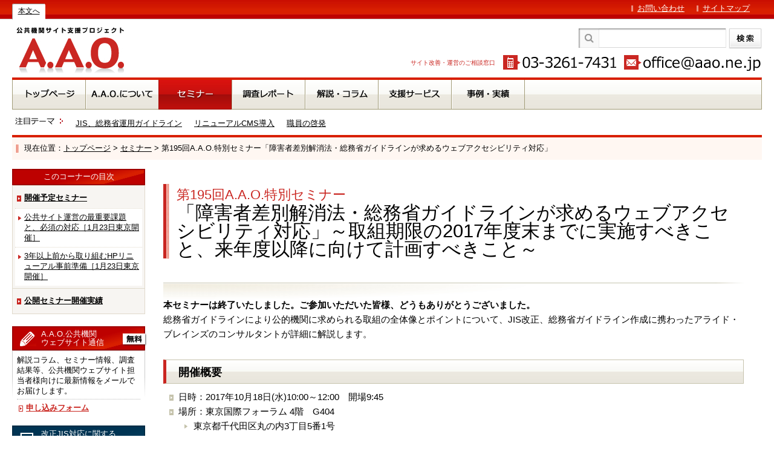

--- FILE ---
content_type: text/html; charset=UTF-8
request_url: https://www.aao.ne.jp/seminar/2017/minna1018/index.html
body_size: 10267
content:
<!doctype html>
<html lang="ja">
<head>
<!-- Google tag (gtag.js) -->
<script async src="https://www.googletagmanager.com/gtag/js?id=G-5YXGDCDRLM"></script>
<script>
  window.dataLayer = window.dataLayer || [];
  function gtag(){dataLayer.push(arguments);}
  gtag('js', new Date());

  gtag('config', 'G-5YXGDCDRLM');
</script>
<meta charset="utf-8">

<title>A.A.O.｜第195回A.A.O.特別セミナー「障害者差別解消法・総務省ガイドラインが求めるウェブアクセシビリティ対応」</title>
<meta name="Keywords" content="第195回A.A.O.特別セミナー,第195回A.A.O.特別セミナー「障害者差別解消法・総務省ガイドラインが求めるウェブアクセシビリティ対応」,AAO,官公庁,独立行政法人,自治体,公共機関,ホームページ,ウェブサイト,制作,運用,支援,コンサルティング" />
<meta name="Description" content=" 第195回A.A.O.特別セミナー第195回A.A.O.特別セミナー「障害者差別解消法・総務省ガイドラインが求めるウェブアクセシビリティ対応」。A.A.O.は、官公庁、独立行政法人、自治体等公共機関ホームページの制作・運用を支援する情報を配信します。" />
<link href="https://www.aao.ne.jp/wp-content/themes/aao/style.css" rel="stylesheet" type="text/css">
<link href="https://www.aao.ne.jp/wp-content/themes/aao/specific.css" rel="stylesheet" type="text/css">
<link rel="shortcut icon" type="image/x-icon" href="https://www.aao.ne.jp/img/favicon.ico" />
<script type="text/javascript" src="https://www.aao.ne.jp/wp-content/themes/aao/js/create_element.js"></script>
<script type="text/javascript" src="https://www.aao.ne.jp/wp-content/themes/aao/js/rollover.js"></script>
<script type="text/javascript" src="https://www.aao.ne.jp/wp-content/themes/aao/js/heightLine.js"></script>
<script src="https://www.aao.ne.jp/wp-content/themes/aao/js/respond.src.js"></script>


<meta name='robots' content='max-image-preview:large' />
<script type="text/javascript">
/* <![CDATA[ */
window._wpemojiSettings = {"baseUrl":"https:\/\/s.w.org\/images\/core\/emoji\/15.0.3\/72x72\/","ext":".png","svgUrl":"https:\/\/s.w.org\/images\/core\/emoji\/15.0.3\/svg\/","svgExt":".svg","source":{"concatemoji":"https:\/\/www.aao.ne.jp\/wp-includes\/js\/wp-emoji-release.min.js?ver=6.6.4"}};
/*! This file is auto-generated */
!function(i,n){var o,s,e;function c(e){try{var t={supportTests:e,timestamp:(new Date).valueOf()};sessionStorage.setItem(o,JSON.stringify(t))}catch(e){}}function p(e,t,n){e.clearRect(0,0,e.canvas.width,e.canvas.height),e.fillText(t,0,0);var t=new Uint32Array(e.getImageData(0,0,e.canvas.width,e.canvas.height).data),r=(e.clearRect(0,0,e.canvas.width,e.canvas.height),e.fillText(n,0,0),new Uint32Array(e.getImageData(0,0,e.canvas.width,e.canvas.height).data));return t.every(function(e,t){return e===r[t]})}function u(e,t,n){switch(t){case"flag":return n(e,"\ud83c\udff3\ufe0f\u200d\u26a7\ufe0f","\ud83c\udff3\ufe0f\u200b\u26a7\ufe0f")?!1:!n(e,"\ud83c\uddfa\ud83c\uddf3","\ud83c\uddfa\u200b\ud83c\uddf3")&&!n(e,"\ud83c\udff4\udb40\udc67\udb40\udc62\udb40\udc65\udb40\udc6e\udb40\udc67\udb40\udc7f","\ud83c\udff4\u200b\udb40\udc67\u200b\udb40\udc62\u200b\udb40\udc65\u200b\udb40\udc6e\u200b\udb40\udc67\u200b\udb40\udc7f");case"emoji":return!n(e,"\ud83d\udc26\u200d\u2b1b","\ud83d\udc26\u200b\u2b1b")}return!1}function f(e,t,n){var r="undefined"!=typeof WorkerGlobalScope&&self instanceof WorkerGlobalScope?new OffscreenCanvas(300,150):i.createElement("canvas"),a=r.getContext("2d",{willReadFrequently:!0}),o=(a.textBaseline="top",a.font="600 32px Arial",{});return e.forEach(function(e){o[e]=t(a,e,n)}),o}function t(e){var t=i.createElement("script");t.src=e,t.defer=!0,i.head.appendChild(t)}"undefined"!=typeof Promise&&(o="wpEmojiSettingsSupports",s=["flag","emoji"],n.supports={everything:!0,everythingExceptFlag:!0},e=new Promise(function(e){i.addEventListener("DOMContentLoaded",e,{once:!0})}),new Promise(function(t){var n=function(){try{var e=JSON.parse(sessionStorage.getItem(o));if("object"==typeof e&&"number"==typeof e.timestamp&&(new Date).valueOf()<e.timestamp+604800&&"object"==typeof e.supportTests)return e.supportTests}catch(e){}return null}();if(!n){if("undefined"!=typeof Worker&&"undefined"!=typeof OffscreenCanvas&&"undefined"!=typeof URL&&URL.createObjectURL&&"undefined"!=typeof Blob)try{var e="postMessage("+f.toString()+"("+[JSON.stringify(s),u.toString(),p.toString()].join(",")+"));",r=new Blob([e],{type:"text/javascript"}),a=new Worker(URL.createObjectURL(r),{name:"wpTestEmojiSupports"});return void(a.onmessage=function(e){c(n=e.data),a.terminate(),t(n)})}catch(e){}c(n=f(s,u,p))}t(n)}).then(function(e){for(var t in e)n.supports[t]=e[t],n.supports.everything=n.supports.everything&&n.supports[t],"flag"!==t&&(n.supports.everythingExceptFlag=n.supports.everythingExceptFlag&&n.supports[t]);n.supports.everythingExceptFlag=n.supports.everythingExceptFlag&&!n.supports.flag,n.DOMReady=!1,n.readyCallback=function(){n.DOMReady=!0}}).then(function(){return e}).then(function(){var e;n.supports.everything||(n.readyCallback(),(e=n.source||{}).concatemoji?t(e.concatemoji):e.wpemoji&&e.twemoji&&(t(e.twemoji),t(e.wpemoji)))}))}((window,document),window._wpemojiSettings);
/* ]]> */
</script>
<style id='wp-emoji-styles-inline-css' type='text/css'>

	img.wp-smiley, img.emoji {
		display: inline !important;
		border: none !important;
		box-shadow: none !important;
		height: 1em !important;
		width: 1em !important;
		margin: 0 0.07em !important;
		vertical-align: -0.1em !important;
		background: none !important;
		padding: 0 !important;
	}
</style>
<link rel='stylesheet' id='wp-block-library-css' href='https://www.aao.ne.jp/wp-includes/css/dist/block-library/style.min.css?ver=6.6.4' type='text/css' media='all' />
<style id='classic-theme-styles-inline-css' type='text/css'>
/*! This file is auto-generated */
.wp-block-button__link{color:#fff;background-color:#32373c;border-radius:9999px;box-shadow:none;text-decoration:none;padding:calc(.667em + 2px) calc(1.333em + 2px);font-size:1.125em}.wp-block-file__button{background:#32373c;color:#fff;text-decoration:none}
</style>
<style id='global-styles-inline-css' type='text/css'>
:root{--wp--preset--aspect-ratio--square: 1;--wp--preset--aspect-ratio--4-3: 4/3;--wp--preset--aspect-ratio--3-4: 3/4;--wp--preset--aspect-ratio--3-2: 3/2;--wp--preset--aspect-ratio--2-3: 2/3;--wp--preset--aspect-ratio--16-9: 16/9;--wp--preset--aspect-ratio--9-16: 9/16;--wp--preset--color--black: #000000;--wp--preset--color--cyan-bluish-gray: #abb8c3;--wp--preset--color--white: #ffffff;--wp--preset--color--pale-pink: #f78da7;--wp--preset--color--vivid-red: #cf2e2e;--wp--preset--color--luminous-vivid-orange: #ff6900;--wp--preset--color--luminous-vivid-amber: #fcb900;--wp--preset--color--light-green-cyan: #7bdcb5;--wp--preset--color--vivid-green-cyan: #00d084;--wp--preset--color--pale-cyan-blue: #8ed1fc;--wp--preset--color--vivid-cyan-blue: #0693e3;--wp--preset--color--vivid-purple: #9b51e0;--wp--preset--gradient--vivid-cyan-blue-to-vivid-purple: linear-gradient(135deg,rgba(6,147,227,1) 0%,rgb(155,81,224) 100%);--wp--preset--gradient--light-green-cyan-to-vivid-green-cyan: linear-gradient(135deg,rgb(122,220,180) 0%,rgb(0,208,130) 100%);--wp--preset--gradient--luminous-vivid-amber-to-luminous-vivid-orange: linear-gradient(135deg,rgba(252,185,0,1) 0%,rgba(255,105,0,1) 100%);--wp--preset--gradient--luminous-vivid-orange-to-vivid-red: linear-gradient(135deg,rgba(255,105,0,1) 0%,rgb(207,46,46) 100%);--wp--preset--gradient--very-light-gray-to-cyan-bluish-gray: linear-gradient(135deg,rgb(238,238,238) 0%,rgb(169,184,195) 100%);--wp--preset--gradient--cool-to-warm-spectrum: linear-gradient(135deg,rgb(74,234,220) 0%,rgb(151,120,209) 20%,rgb(207,42,186) 40%,rgb(238,44,130) 60%,rgb(251,105,98) 80%,rgb(254,248,76) 100%);--wp--preset--gradient--blush-light-purple: linear-gradient(135deg,rgb(255,206,236) 0%,rgb(152,150,240) 100%);--wp--preset--gradient--blush-bordeaux: linear-gradient(135deg,rgb(254,205,165) 0%,rgb(254,45,45) 50%,rgb(107,0,62) 100%);--wp--preset--gradient--luminous-dusk: linear-gradient(135deg,rgb(255,203,112) 0%,rgb(199,81,192) 50%,rgb(65,88,208) 100%);--wp--preset--gradient--pale-ocean: linear-gradient(135deg,rgb(255,245,203) 0%,rgb(182,227,212) 50%,rgb(51,167,181) 100%);--wp--preset--gradient--electric-grass: linear-gradient(135deg,rgb(202,248,128) 0%,rgb(113,206,126) 100%);--wp--preset--gradient--midnight: linear-gradient(135deg,rgb(2,3,129) 0%,rgb(40,116,252) 100%);--wp--preset--font-size--small: 13px;--wp--preset--font-size--medium: 20px;--wp--preset--font-size--large: 36px;--wp--preset--font-size--x-large: 42px;--wp--preset--spacing--20: 0.44rem;--wp--preset--spacing--30: 0.67rem;--wp--preset--spacing--40: 1rem;--wp--preset--spacing--50: 1.5rem;--wp--preset--spacing--60: 2.25rem;--wp--preset--spacing--70: 3.38rem;--wp--preset--spacing--80: 5.06rem;--wp--preset--shadow--natural: 6px 6px 9px rgba(0, 0, 0, 0.2);--wp--preset--shadow--deep: 12px 12px 50px rgba(0, 0, 0, 0.4);--wp--preset--shadow--sharp: 6px 6px 0px rgba(0, 0, 0, 0.2);--wp--preset--shadow--outlined: 6px 6px 0px -3px rgba(255, 255, 255, 1), 6px 6px rgba(0, 0, 0, 1);--wp--preset--shadow--crisp: 6px 6px 0px rgba(0, 0, 0, 1);}:where(.is-layout-flex){gap: 0.5em;}:where(.is-layout-grid){gap: 0.5em;}body .is-layout-flex{display: flex;}.is-layout-flex{flex-wrap: wrap;align-items: center;}.is-layout-flex > :is(*, div){margin: 0;}body .is-layout-grid{display: grid;}.is-layout-grid > :is(*, div){margin: 0;}:where(.wp-block-columns.is-layout-flex){gap: 2em;}:where(.wp-block-columns.is-layout-grid){gap: 2em;}:where(.wp-block-post-template.is-layout-flex){gap: 1.25em;}:where(.wp-block-post-template.is-layout-grid){gap: 1.25em;}.has-black-color{color: var(--wp--preset--color--black) !important;}.has-cyan-bluish-gray-color{color: var(--wp--preset--color--cyan-bluish-gray) !important;}.has-white-color{color: var(--wp--preset--color--white) !important;}.has-pale-pink-color{color: var(--wp--preset--color--pale-pink) !important;}.has-vivid-red-color{color: var(--wp--preset--color--vivid-red) !important;}.has-luminous-vivid-orange-color{color: var(--wp--preset--color--luminous-vivid-orange) !important;}.has-luminous-vivid-amber-color{color: var(--wp--preset--color--luminous-vivid-amber) !important;}.has-light-green-cyan-color{color: var(--wp--preset--color--light-green-cyan) !important;}.has-vivid-green-cyan-color{color: var(--wp--preset--color--vivid-green-cyan) !important;}.has-pale-cyan-blue-color{color: var(--wp--preset--color--pale-cyan-blue) !important;}.has-vivid-cyan-blue-color{color: var(--wp--preset--color--vivid-cyan-blue) !important;}.has-vivid-purple-color{color: var(--wp--preset--color--vivid-purple) !important;}.has-black-background-color{background-color: var(--wp--preset--color--black) !important;}.has-cyan-bluish-gray-background-color{background-color: var(--wp--preset--color--cyan-bluish-gray) !important;}.has-white-background-color{background-color: var(--wp--preset--color--white) !important;}.has-pale-pink-background-color{background-color: var(--wp--preset--color--pale-pink) !important;}.has-vivid-red-background-color{background-color: var(--wp--preset--color--vivid-red) !important;}.has-luminous-vivid-orange-background-color{background-color: var(--wp--preset--color--luminous-vivid-orange) !important;}.has-luminous-vivid-amber-background-color{background-color: var(--wp--preset--color--luminous-vivid-amber) !important;}.has-light-green-cyan-background-color{background-color: var(--wp--preset--color--light-green-cyan) !important;}.has-vivid-green-cyan-background-color{background-color: var(--wp--preset--color--vivid-green-cyan) !important;}.has-pale-cyan-blue-background-color{background-color: var(--wp--preset--color--pale-cyan-blue) !important;}.has-vivid-cyan-blue-background-color{background-color: var(--wp--preset--color--vivid-cyan-blue) !important;}.has-vivid-purple-background-color{background-color: var(--wp--preset--color--vivid-purple) !important;}.has-black-border-color{border-color: var(--wp--preset--color--black) !important;}.has-cyan-bluish-gray-border-color{border-color: var(--wp--preset--color--cyan-bluish-gray) !important;}.has-white-border-color{border-color: var(--wp--preset--color--white) !important;}.has-pale-pink-border-color{border-color: var(--wp--preset--color--pale-pink) !important;}.has-vivid-red-border-color{border-color: var(--wp--preset--color--vivid-red) !important;}.has-luminous-vivid-orange-border-color{border-color: var(--wp--preset--color--luminous-vivid-orange) !important;}.has-luminous-vivid-amber-border-color{border-color: var(--wp--preset--color--luminous-vivid-amber) !important;}.has-light-green-cyan-border-color{border-color: var(--wp--preset--color--light-green-cyan) !important;}.has-vivid-green-cyan-border-color{border-color: var(--wp--preset--color--vivid-green-cyan) !important;}.has-pale-cyan-blue-border-color{border-color: var(--wp--preset--color--pale-cyan-blue) !important;}.has-vivid-cyan-blue-border-color{border-color: var(--wp--preset--color--vivid-cyan-blue) !important;}.has-vivid-purple-border-color{border-color: var(--wp--preset--color--vivid-purple) !important;}.has-vivid-cyan-blue-to-vivid-purple-gradient-background{background: var(--wp--preset--gradient--vivid-cyan-blue-to-vivid-purple) !important;}.has-light-green-cyan-to-vivid-green-cyan-gradient-background{background: var(--wp--preset--gradient--light-green-cyan-to-vivid-green-cyan) !important;}.has-luminous-vivid-amber-to-luminous-vivid-orange-gradient-background{background: var(--wp--preset--gradient--luminous-vivid-amber-to-luminous-vivid-orange) !important;}.has-luminous-vivid-orange-to-vivid-red-gradient-background{background: var(--wp--preset--gradient--luminous-vivid-orange-to-vivid-red) !important;}.has-very-light-gray-to-cyan-bluish-gray-gradient-background{background: var(--wp--preset--gradient--very-light-gray-to-cyan-bluish-gray) !important;}.has-cool-to-warm-spectrum-gradient-background{background: var(--wp--preset--gradient--cool-to-warm-spectrum) !important;}.has-blush-light-purple-gradient-background{background: var(--wp--preset--gradient--blush-light-purple) !important;}.has-blush-bordeaux-gradient-background{background: var(--wp--preset--gradient--blush-bordeaux) !important;}.has-luminous-dusk-gradient-background{background: var(--wp--preset--gradient--luminous-dusk) !important;}.has-pale-ocean-gradient-background{background: var(--wp--preset--gradient--pale-ocean) !important;}.has-electric-grass-gradient-background{background: var(--wp--preset--gradient--electric-grass) !important;}.has-midnight-gradient-background{background: var(--wp--preset--gradient--midnight) !important;}.has-small-font-size{font-size: var(--wp--preset--font-size--small) !important;}.has-medium-font-size{font-size: var(--wp--preset--font-size--medium) !important;}.has-large-font-size{font-size: var(--wp--preset--font-size--large) !important;}.has-x-large-font-size{font-size: var(--wp--preset--font-size--x-large) !important;}
:where(.wp-block-post-template.is-layout-flex){gap: 1.25em;}:where(.wp-block-post-template.is-layout-grid){gap: 1.25em;}
:where(.wp-block-columns.is-layout-flex){gap: 2em;}:where(.wp-block-columns.is-layout-grid){gap: 2em;}
:root :where(.wp-block-pullquote){font-size: 1.5em;line-height: 1.6;}
</style>
<link rel='stylesheet' id='wp-syntax-css-css' href='https://www.aao.ne.jp/wp-content/plugins/wp-syntax/css/wp-syntax.css?ver=1.2' type='text/css' media='all' />
<script type="text/javascript" src="https://www.aao.ne.jp/wp-includes/js/jquery/jquery.min.js?ver=3.7.1" id="jquery-core-js"></script>
<script type="text/javascript" src="https://www.aao.ne.jp/wp-includes/js/jquery/jquery-migrate.min.js?ver=3.4.1" id="jquery-migrate-js"></script>
<link rel="https://api.w.org/" href="https://www.aao.ne.jp/wp-json/" /><link rel="alternate" title="JSON" type="application/json" href="https://www.aao.ne.jp/wp-json/wp/v2/posts/5797" /><link rel="EditURI" type="application/rsd+xml" title="RSD" href="https://www.aao.ne.jp/xmlrpc.php?rsd" />
<meta name="generator" content="WordPress 6.6.4" />
<link rel="canonical" href="https://www.aao.ne.jp/seminar/2017/minna1018/index.html" />
<link rel='shortlink' href='https://www.aao.ne.jp/?p=5797' />
<link rel="alternate" title="oEmbed (JSON)" type="application/json+oembed" href="https://www.aao.ne.jp/wp-json/oembed/1.0/embed?url=https%3A%2F%2Fwww.aao.ne.jp%2Fseminar%2F2017%2Fminna1018%2Findex.html" />
<link rel="alternate" title="oEmbed (XML)" type="text/xml+oembed" href="https://www.aao.ne.jp/wp-json/oembed/1.0/embed?url=https%3A%2F%2Fwww.aao.ne.jp%2Fseminar%2F2017%2Fminna1018%2Findex.html&#038;format=xml" />
</head>

<body>
<header>
<div id="headline">
<div class="clearfix">
<p class="skip"><a href="#an2" id="an1">本文へ</a></p>
<p class="menu"><a href="https://www.aao.ne.jp/form/contact/">お問い合わせ</a><a href="https://www.aao.ne.jp/sitemap.html">サイトマップ</a></p>
</div>
</div>

<div id="headmain" class="clearfix">
<p class="logo"><a href="https://www.aao.ne.jp"><img src="https://www.aao.ne.jp/wp-content/themes/aao/img/logo.jpg" width="193" height="95" alt="公共機関サイト支援プロジェクトA.A.O."></a><p>
<div class="right">

<form role="search" method="get" id="searchform" class="searchform" action="https://www.aao.ne.jp/">
				<div>
					<label class="screen-reader-text" for="s">検索:</label>
					<input type="text" value="" name="s" id="s" />
					<input type="submit" id="searchsubmit" value="検索" />
				</div>
			</form><p class="contact">サイト改善・運営のご相談窓口 <img src="https://www.aao.ne.jp/wp-content/themes/aao/img/head_tel.jpg" width="187" height="26" alt="電話番号03-3261-7431"> <a href="mailto:office@aao.ne.jp"><img src="https://www.aao.ne.jp/wp-content/themes/aao/img/head_mail.jpg" alt="メールアドレス：office@aao.ne.jp" width="228" height="26"></a></p>
</div>
</div>
</header>




<nav>
<div id="gnavi">
  <ul>
<li class="g1"><a href="https://www.aao.ne.jp/"><img src="https://www.aao.ne.jp/wp-content/themes/aao/img/gnavi1_off.jpg" width="121" height="49" alt="トップページ" class="tbn"></a></li><li class="g2"><a href="https://www.aao.ne.jp/about/index.html"><img src="https://www.aao.ne.jp/wp-content/themes/aao/img/gnavi2_off.jpg" width="121" height="49" alt="A.A.O.について" class="tbn"></a></li><li class="g3"><a href="https://www.aao.ne.jp/seminar/index.html"><img src="https://www.aao.ne.jp/wp-content/themes/aao/img/gnavi3_on.jpg" width="121" height="49" alt="セミナー"></a></li><li class="g4"><a href="https://www.aao.ne.jp/research/index.html"><img src="https://www.aao.ne.jp/wp-content/themes/aao/img/gnavi4_off.jpg" width="121" height="49" alt="調査レポート" class="tbn"></a></li><li class="g5"><a href="https://www.aao.ne.jp/column/index.html"><img src="https://www.aao.ne.jp/wp-content/themes/aao/img/gnavi5_off.jpg" width="121" height="49" alt="解説・コラム" class="tbn"></a></li><li class="g6"><a href="https://www.aao.ne.jp/service/index.html"><img src="https://www.aao.ne.jp/wp-content/themes/aao/img/gnavi6_off.jpg" width="121" height="49" alt="支援サービス" class="tbn"></a></li><li class="g7"><a href="https://www.aao.ne.jp/result/index.html"><img src="https://www.aao.ne.jp/wp-content/themes/aao/img/gnavi7_off.jpg" width="122" height="49" alt="事例・実績" class="tbn"></a></li>
</ul>
</div>
</nav>




<dl id="ftheme" class="clearfix">
<dt><img src="https://www.aao.ne.jp/wp-content/themes/aao/img/thema.jpg" width="80" height="12" alt="注目テーマ"></dt>
<dd><a href="https://www.aao.ne.jp/theme/jis.html">JIS、総務省運用ガイドライン</a></dd>
<dd><a href="https://www.aao.ne.jp/theme/cms.html">リニューアルCMS導入</a></dd>
<!-- dd><a href="https://www.aao.ne.jp/theme/pdca.html">PDCAサイクル</a></dd -->
<dd><a href="https://www.aao.ne.jp/theme/education.html">職員の啓発</a></dd>

</dl>
<div id="path">
<p>現在位置：<a href="https://www.aao.ne.jp">トップページ</a>&nbsp;>&nbsp;<a href="https://www.aao.ne.jp/seminar/index.html">セミナー</a>&nbsp;>&nbsp;第195回A.A.O.特別セミナー「障害者差別解消法・総務省ガイドラインが求めるウェブアクセシビリティ対応」</p>
</div>

<div id="contwrap" class="clearfix">

<div class="leftcol">

<!-- セミナー -->
<h2 class="lnavititle">このコーナーの目次</h2>
<div id="lnavi">
<ul>
<li>
  <a href="https://www.aao.ne.jp/seminar/index.html">開催予定セミナー</a>
	<ul>
  <li id="menu-item-9504" class="menu-item menu-item-type-custom menu-item-object-custom menu-item-9504"><a href="/seminar/2026/jis0123/index.html">公共サイト運営の最重要課題と、必須の対応［1月23日東京開催］</a></li>
<li id="menu-item-9505" class="menu-item menu-item-type-custom menu-item-object-custom menu-item-9505"><a href="/seminar/2026/renew0123/index.html">3年以上前から取り組むHPリニューアル事前準備［1月23日東京開催］</a></li>
</ul>
</li>
  <li><a href="https://www.aao.ne.jp/seminar/result.html">公開セミナー開催実績</a></li>
</ul>
</div>







<h2 class="title aaonews"><img src="https://www.aao.ne.jp/wp-content/themes/aao/img/h2_aaonews_ico2.jpg" width="41" height="22" alt="無料" class="aaonews_freeico">A.A.O.公共機関<br>
ウェブサイト通信</h2>
<div class="sidemenu">
  <p class="lead">解説コラム、セミナー情報、調査結果等、公共機関ウェブサイト担当者様向けに最新情報をメールでお届けします。</p>
  <ul class="cornertop">
    <li><a href="https://www.aao.ne.jp/news/aaonews/index.html">申し込みフォーム</a></li>
  </ul>
</div>

<h2 class="title2 jis">改正JIS対応に関する<br>
お問い合わせ</h2>
<div class="sidemenu">
  <p class="lead">サイト内容やJIS規格対応支援等のサービスについてのお問い合わせ、お見積もり・ご相談・ご依頼は以下のお問い合わせフォーム（SSL）で承っております。</p>
  <p class="contact"><img src="https://www.aao.ne.jp/wp-content/themes/aao/img/side_tel.jpg" width="199" height="24" alt="電話番号03-3261-7431"><br>
    <a href="mailto:office@aao.ne.jp"><img src="https://www.aao.ne.jp/wp-content/themes/aao/img/side_mail.jpg" width="199" height="24" alt="メールアドレス：office@aao.ne.jp"></a></p>
  <ul class="cornertop">
    <li><a href="https://www.aao.ne.jp/form/contact/">お問い合わせフォーム</a></li>
</ul>
</div>


</div>
<div class="rightcol" id="an2">
<div class="inner">
<article>
<h1><span class="subtitle1">第195回A.A.O.特別セミナー</span><br />「障害者差別解消法・総務省ガイドラインが求めるウェブアクセシビリティ対応」～取組期限の2017年度末までに実施すべきこと、来年度以降に向けて計画すべきこと～</h1>

<section class="cont">

<p><strong>本セミナーは終了いたしました。ご参加いただいた皆様、どうもありがとうございました。</strong><br />
総務省ガイドラインにより公的機関に求められる取組の全体像とポイントについて、JIS改正、総務省ガイドライン作成に携わったアライド・ブレインズのコンサルタントが詳細に解説します。</p>
<h2>開催概要</h2>
<ul>
<li>日時：2017年10月18日(水)10:00～12:00　開場9:45</li>
<li>場所：東京国際フォーラム 4階　G404
<ul>
<li>東京都千代田区丸の内3丁目5番1号</li>
<li><a href="http://www.t-i-forum.co.jp/general/access/">周辺地図（東京国際フォーラムのサイトへ）</a></li>
</ul>
</li>
<li>主催：アライド・ブレインズ株式会社</li>
<li>対象：官公庁、独立行政法人、自治体等公共機関の職員の方で、特にこれからウェブアクセシビリティ対応の取組を検討される方</li>
<li>参加費：無料</li>
<li>定員：25名
<ul>
<li>1団体2名様までとさせていただきます。</li>
<li>お申込み多数の場合、初めて弊社セミナーに参加される団体様、初めて同テーマのセミナーに参加される団体様を優先させていただきます。また、1団体1名様とさせていただく場合があります。</li>
<li>最少受講人数に満たなかった場合、セミナーの開催を中止させていただくことがございます。</li>
</ul>
</li>
</ul>
<ul class="type1">
<li>申込締切：<strong>開催日の一週間前</strong>までにご予約ください。<br />
 *期日以降のお申込みは、お電話でお問い合わせください。</li>
</ul>
<h2>プログラム（予定）</h2>
<ol>
<li>障害者差別解消法、JIS改正により求められる対応、先行する海外での訴訟事例</li>
<li>取組が求められる対象範囲</li>
<li>総務省ガイドラインが公的機関に求める取組内容と期限</li>
<li>取組期限の2017年度末までに実施すべきこと、来年度以降に向けて計画すべきこと</li>
</ol>
<h3>同日開催：A.A.O.特別セミナーのご案内</h3>
<p>同日午後に、第194回A.A.O.特別セミナー「ホームページリニューアルの7割以上が失敗している理由と対策」を開催いたします。</p>
<ul class="type1">
<li><a href="/seminar/2017/cms0920/index.html">第194回A.A.O.特別セミナー「ホームページリニューアルの7割以上が失敗している理由と対策」の詳細はこちらへ</a></li>
</ul>





<h2>講師（予定）</h2>
<!-- 講師 カスタムフィールドによって表示 // -->

<h3>大久保翌（おおくぼあきら）</h3>
	<p><img src="https://www.aao.ne.jp/wp-content/themes/aao/img/sub/okubo3_s.jpg" alt="大久保の写真" width="75" height="75" class="floatl10 border" /> アライド・ブレインズ株式会社　シニアコンサルタント　<br />
	  官公庁、自治体などのウェブサイト改善支援プロジェクトを多数担当。利用者にとって分かりやすく使いやすいウェブサイトの実現を支援するために、各種診断及び改善のアドバイザリー業務、リニューアル設計、掲載情報の分類見直し、CMS導入プロジェクト支援などの業務を幅広く手がける。日本規格協会情報アクセシビリティの国際標準化調査研究委員会（WG3）委員（2007～2008年度）。情報通信アクセス協議会ウェブアクセシビリティ基盤委員会WG1委員（2012～2023年度）。WG6委員（2024年度～）。</p>

<!-- 申し込みボックス カスタムフィールドによって切り替え// -->


<!-- 問い合わせボックス カスタムフィールドによって切り替え// -->
    <div class="box1">
	<p>セミナーに関するお問合せ先<br /> <strong>アライド・ブレインズ株式会社</strong>　（担当：杉木・米田）<br /> 〒102-0073 東京都千代田区九段北1-10-9 九段VIGASビル 2階<br /> 電話：03-3261-7431 / ＦＡＸ：03-3261-7432<br /> Ｅメール：<a href="mailto:aaoseminar@aao.ne.jp">aaoseminar@aao.ne.jp</a></p>    </div>




  </section>
</article>
</div><!-- inner_end -->
</div><!-- rightcol_end -->
</div><!-- contwrap_end -->

<section>
<div id="fotservice_wrap">
<div id="fotservice" class="clearfix">
<div class="col1">
  <h2><img src="https://www.aao.ne.jp/wp-content/themes/aao/img/fot_logo.jpg" width="159" height="52" alt="A.A.O."><img src="https://www.aao.ne.jp/wp-content/themes/aao/img/fot_servicemenu.jpg" width="177" height="52" alt="公共機関ホームページ支援メニューのご案内"></h2>
  <p class="lead">A.A.O.では、官公庁、自治体、独立行政法人、各種公共団体、民間企業などのウェブサイトのアクセシビリティ改善、ユーザビリティ改善などを強力にバックアップするサービスを行っております。</p>
  <p class="contact"><img src="https://www.aao.ne.jp/wp-content/themes/aao/img/fot_tel.jpg" width="187" height="24" alt="電話番号03-3261-7431"><br>
    <a href="mailto:office@aao.ne.jp"><img src="https://www.aao.ne.jp/wp-content/themes/aao/img/fot_mail.jpg" width="226" height="27" alt="メールアドレス：office@aao.ne.jp"></a></p>
  <ul class="cornertop">
    <li><a href="https://www.aao.ne.jp/service/index.html">支援サービス</a></li>
    <li><a href="https://www.aao.ne.jp/result/index.html">事例・実績</a></li>
</ul>
</div>
<div class="col2">
  <p><a href="https://www.aao.ne.jp/aion/index.html"><img src="https://www.aao.ne.jp/wp-content/themes/aao/img/bana_aion.jpg" width="220" height="60" alt="全ページJIS検証プログラムAion"></a></p>
  <p><a href="https://www.aao.ne.jp/service/unneisya/cronos2.html"><img src="https://www.aao.ne.jp/wp-content/themes/aao/img/bana_cronos2.jpg" width="220" height="60" alt="ウェブサイト解析CRONOS2"></a></p>
</div>
<div class="col3">
<h3 class="title jis">JIS・総務省ガイドライン対応支援サービス</h3>
<div class="fotmenu">
	<ul>
  <li id="menu-item-9519" class="menu-item menu-item-type-post_type menu-item-object-page menu-item-9519"><a href="https://www.aao.ne.jp/service/unneisya/new-jis.html">JIS改正新基準ウェブアクセシビリティ検証</a></li>
<li id="menu-item-9520" class="menu-item menu-item-type-post_type menu-item-object-page menu-item-9520"><a href="https://www.aao.ne.jp/service/unneisya/jistest2.html">JIS X 8341-3:2016に基づく試験</a></li>
<li id="menu-item-9521" class="menu-item menu-item-type-custom menu-item-object-custom menu-item-9521"><a href="/aion/index.html">Aion全ページ検証</a></li>
</ul>
</div>
</div>
<div class="col4">
<h3 class="title service">各種支援サービス案内</h3>
<div class="fotmenu">
	<ul>
  <li id="menu-item-9039" class="menu-item menu-item-type-custom menu-item-object-custom menu-item-9039"><a href="/service/unneisya/index.html#menu1">JIS・総務省ガイドライン対応支援サービス</a></li>
<li id="menu-item-9040" class="menu-item menu-item-type-custom menu-item-object-custom menu-item-9040"><a href="/service/unneisya/index.html#menu2">診断／改善検討支援</a></li>
<li id="menu-item-9041" class="menu-item menu-item-type-custom menu-item-object-custom menu-item-9041"><a href="/service/unneisya/index.html#menu3">ガイドライン、マニュアル等作成支援</a></li>
<li id="menu-item-9042" class="menu-item menu-item-type-custom menu-item-object-custom menu-item-9042"><a href="/service/unneisya/index.html#menu4">教育・研修</a></li>
<li id="menu-item-9043" class="menu-item menu-item-type-custom menu-item-object-custom menu-item-9043"><a href="/service/unneisya/index.html#menu5">サイトリニューアル支援</a></li>
<li id="menu-item-9044" class="menu-item menu-item-type-custom menu-item-object-custom menu-item-9044"><a href="/service/unneisya/index.html#menu6">CMS導入トータル支援サービス</a></li>
</ul>
</div>
</div>
</div>
</div>
</section>

<div class="backlink"><p class="clearfix"><a href="#an1">ページの先頭へ</a></p></div>
<section>
<div id="fotlink">
<div class="clearfix">
<ul>
  <li><a href="https://www.aao.ne.jp/about/index.html">A.A.O.について</a>
    <ul>
	<li><a href="https://www.aao.ne.jp/about/allied.html">アライド・ブレインズの概要</a></li>
	<li><a href="https://www.aao.ne.jp/about/aboutlink.html">A.A.O.へのリンクについて</a></li>
    </ul>
  </li>
  <li><a href="https://www.aao.ne.jp/seminar/index.html">セミナー</a>
    <ul>
	<li><a href="https://www.aao.ne.jp/seminar/index.html">開催予定セミナー</a></li>
	<li><a href="https://www.aao.ne.jp/seminar/result.html">セミナー開催実績</a></li>
    </ul>
  </li>
</ul>
<ul>
  <li><a href="https://www.aao.ne.jp/research/index.html">調査レポート</a>
    <ul>
      <li><a href="https://www.aao.ne.jp/research/aion/index.html">Aion全ページJIS対応調査</a></li>
	  <li><a href="https://www.aao.ne.jp/research/cronos2/index.html">A.A.O.ウェブサイトクオリティ実態調査</a></li>
	  <li><a href="https://www.aao.ne.jp/research/policy/index.html">ウェブアクセシビリティ方針公開事例</a></li>
	  <li><a href="https://www.aao.ne.jp/research/enq_web/index.html">公共機関ウェブサイトの運営に関するアンケート調査</a></li>
	  <li><a href="https://www.aao.ne.jp/research/other-index.html">その他調査結果</a></li>
    </ul>
  </li>
</ul>
<ul>
  <li><a href="https://www.aao.ne.jp/column/index.html">解説・コラム</a>
    <ul>
	<li><a href="https://www.aao.ne.jp/column/column.html">コラム・インタビュー</a></li>
	<li><a href="https://www.aao.ne.jp/column/guideline/index.html">アクセシビリティガイドライン解説</a></li>
	<li><a href="https://www.aao.ne.jp/column/onayami/index.html">お悩み相談コーナー</a></li>
    </ul>
  </li>
</ul>
<ul>
  <li><a href="https://www.aao.ne.jp/service/index.html">支援サービス</a>
    <ul>
	<li><a href="https://www.aao.ne.jp/service/unneisya/index.html">サイト運営者様向けサービス</a></li>
	<li><a href="https://www.aao.ne.jp/service/seisakusya.html">制作会社様向けサービス</a></li>
	<li><a href="https://www.aao.ne.jp/service/tool/index.html">アクセシビリティ支援ツール・書籍</a></li>
    </ul>
  </li>
</ul>
<ul>
  <li><a href="https://www.aao.ne.jp/result/index.html">改善事例・実績</a>
    <ul>
      <li><a href="https://www.aao.ne.jp/result/support.html">支援実績</a></li>
	  <li><a href="https://www.aao.ne.jp/result/report/index.html">事例紹介</a></li>
    </ul>
  </li>
</ul>
<ul>
  <li><a href="https://www.aao.ne.jp/form/contact/">お問い合わせ</a></li>
  <li><a href="http://www.a-brain.com/privacypolicy.html">個人情報保護方針</a></li>
  <li><a href="http://www.a-brain.com/privacy.html">個人情報の取り扱い</a></li>
  <li><a href="https://www.aao.ne.jp/sitemap.html">サイトマップ</a></li>
  <li><a href="https://www.aao.ne.jp/">トップページ</a></li>
</ul>
</div>
</div>
</section>

<footer>
<address>
<img src="https://www.aao.ne.jp/wp-content/themes/aao/img/fot_logo.jpg" width="159" height="52" alt="公共機関サイト支援プロジェクトA.A.O." class="floatl10">運営元：<a href="http://www.a-brain.com/">アライド・ブレインズ株式会社</a><br>
  〒102-0073 東京都千代田区九段北1-10-9 九段VIGASビル 2階<br>
  TEL.03-3261-7431 FAX.03-3261-7432
URL.<a href="https://www.aao.ne.jp/">https://www.aao.ne.jp/</a>　E-mail.<a href="mailto:office@aao.ne.jp">office@aao.ne.jp</a></address>
<small><span>Copyright &copy; 2003 Allied Brains, Inc. All rights reserved.</span></small>
</footer>
<script type="text/javascript" src="https://www.aao.ne.jp/wp-content/plugins/wp-syntax/js/wp-syntax.js?ver=1.2" id="wp-syntax-js-js"></script>
</body>
</html>

--- FILE ---
content_type: text/css
request_url: https://www.aao.ne.jp/wp-content/themes/aao/style.css
body_size: 7181
content:
@charset "utf-8";

/* CSS Document */

/* ====================================
基本設定
==================================== */
*{margin:0;padding:0;border:0;}
body{
	margin:0;
	font-family: "メイリオ","ヒラギノ角ゴ Pro W3", "Hiragino Kaku Gothic Pro",  Meiryo, Osaka, "ＭＳ Ｐゴシック", "MS PGothic", sans-serif;
	font-size:0.8em;
	color:#000;
}
img {
	border: 0;
	vertical-align: bottom;
}
img.border{
	border: 1px solid #cccccc;
	padding:1px;
}
a{
	color: #000;
	text-decoration:underline;
	overflow:hidden;
}
a:hover,a:active {
	text-decoration:none;
}
/* フロート */
.floatl{float:left;margin:0;}
.floatr{float:right;margin:0;}
.floatl10, .alignleft{float:left;margin:0 10px 10px 0;}
.floatr10, .alignright{float:right;margin:0 0 10px 10px;}
.clear{clear:both;}
.clearfix:after {
	visibility: hidden;
	display: block;
	font-size: 0;
	content: " ";
	clear: both;
	height: 0;
	}
* html .clearfix             { zoom: 1; } /* IE6 */
*:first-child+html .clearfix { zoom: 1; } /* IE7 */

/* テキスト寄せ */
.txtC{text-align:center;}
.txtR{text-align:right;}
.txtL{text-align:left;}

/* フロート */
.floatl{float:left;margin:0;}
.floatr{float:right;margin:0;}
.floatl10{float:left;margin:0 10px 10px 0;}
.floatl20{float:left;margin:0 20px 10px 0;}
.floatr10{float:right;margin:0 0 10px 10px;}
.clear{clear:both;}

/* フォント色のパターン */
.fontred1{color:#FF0000;}
.fontred2{color:#CA2722;}
.fontorange1{color:#FF6600;}
.fontorange2{color:#FF9900;}
.fontpink1{color:#ff6633;}
/* フォントサイズのパターン */
.font200{font-size:200%;}
.font150{font-size:150%;}
.font140{font-size:140%;}
.font130{font-size:130%;}
.font120{font-size:120%;}
.font110{font-size:110%;}
.font90{font-size:90%;font-weight:normal;}
.font80{font-size:80%;font-weight:normal;}
.font70{font-size:70%;font-weight:normal;}
.font60{font-size:60%;font-weight:normal;}
.font50{font-size:50%;font-weight:normal;}

/* 汎用的な幅のパターン */
.width5{width:5%;}
.width8{width:8%;}
.width10{width:10%;}
.width15{width:15%;}
.width20{width:20%;}
.width25{width:25%;}
.width27{width:27%;}
.width28{width:28%;}
.width30{width:30%;}
.width32{width:32%;}
.width35{width:35%;}
.width40{width:40%;}
.width45{width:45%;}
.width48{width:48%;}
.width50{width:50%;}
.width60{width:60%;}
.width63{width:63%;}
.width64{width:64%;}
.width65{width:65%;}
.width67{width:67%;}
.width70{width:70%;}
.width75{width:75%;}
.width80{width:80%;}
.width85{width:85%;}
.width90{width:90%;}
.width95{width:95%;}
.width100{width:100%;}

/* 詳しくはこちらなど */
p.focus1{
	text-align:right;
	line-height:1em;
}
p.focus1 a{
	padding:0 0 10px 20px;
	background:url(img/listr1.jpg) no-repeat 8px 0.35em;
}
ul.focus1{
	border-top:1px dotted #bbbbbb;
	clear:both;
}
ul.focus1 li{
	padding:5px 0 0 16px;
	background:url(img/listr1.jpg) no-repeat 2px 10px;
	list-style-type:none;
}
p.focus2{
	text-align:right;
	line-height:1em;
}
.focus2 a{
	font-weight:bold;
	padding:0 0 10px 20px;
	color:#CA2620;
	background:url(img/listr1_on.jpg) no-repeat 8px 0.35em;
}
.rightcol p.focus3{
	float:left;
	margin:0 10px 5px 0;
	border:1px solid #C6C3AD;
}
p.focus3 a{
	display:block;
	padding:4px 10px 4px 25px;
	border:5px solid #E8E6DD;
	background:url(img/listr1.jpg) no-repeat 10px 50%;
	font-size:0.9em;
}
p.focus3 a:hover,p.focus3 a:active{
	display:block;
	padding:4px 10px 4px 25px;
	border:5px solid #E8E6DD;
	background:url(img/listb1_on.jpg) no-repeat 10px 50% #C6C3AD;
}
p.focus4{
	line-height:1em;
}
p.focus4 a{
	padding:0 0 10px 20px;
	background:url(img/listr1.jpg) no-repeat 8px 0.35em;
}

/* PCでは非表示 */
.no_pc{display:none;}

/* ====================================
ヘッダー設定開始
==================================== */
/* スキップリンク・ヘッドメニュー */
#headline{
	min-height:32px;
	background:url(img/head_back.jpg) repeat-x left bottom #c90d00;
}
#headline div{
	max-width:1300px;
	margin:0 auto;
	padding:6px 20px 0;
	background:url(img/head_skip_back.jpg) no-repeat 20px 6px;
}
#headline p.skip{
	width:55px;
	float:left;
	padding:5px 0 6px;
	font-size:0.9em;
	text-align:center;
}
#headline p.menu{
	width:400px;
	float:right;
	text-align:right;
}
#headline p.menu a{
	padding:0 20px 0 10px;
	background:url(img/head_menu_off.jpg) no-repeat left center;
	color:#ffffff;
}
#headline p.menu a:hover,#headline p.menu a:active{
	background:url(/wp-content/themes/aao/img/head_menu_on.jpg) no-repeat left center;
}

/* ロゴ・問い合わせ */
#headmain{
	max-width:1300px;
	margin:0 auto;
	padding:0 20px;
}
#headmain h1, #headmain p.logo{
	width:200px;
	margin-bottom:1px;
	float:left;
}
#headmain .right{
	width:600px;
	margin:0;
	padding:0;
	float:right;
	text-align:right;
}
#headmain form{
	margin:15px 0 10px;
	padding:0;
}
#headmain form label{
	display:none;
}
#headmain form input#s{
	margin:0;
	padding:0 5px 0 38px;
	border-right:1px solid #e5e5e5;
	width:200px;
	height:32px;
	background:url(img/search_input_back.jpg) no-repeat left top;
	vertical-align:top;
}
#headmain form input#searchsubmit{
	width:55px;
	height:34px;
	border:none;
	background:url(img/search_btn_off.jpg) no-repeat 0 0;
	text-indent:-9999px;
}
#headmain form  input#searchsubmit:hover{
	background:url(img/search_btn_on.jpg) no-repeat 0 0;
}
#headmain p.contact{
	font-size:0.75em;
	color:#CA2722;
}
#headmain .contact img{
	vertical-align:middle;
	margin-left:10px;
}

/* ====================================
グローバルナビ設定
==================================== */
#gnavi{
	max-width:1300px;
	margin:0 auto;
	padding:0 20px;
}
#gnavi ul{
	border-top:4px solid #D81F00;
	border-right:1px solid #A29C79;
	background:url(img/gnavi_back.jpg) repeat left bottom;
	list-style-type:none;
}
#gnavi li{
	display:inline;
	margin:0;
	padding:0;
}
/* ====================================
注目テーマ
==================================== */
#ftheme{
	max-width:1290px;
	margin:0 auto;
	padding:10px 25px 5px;
}
#ftheme dt{
	float:left;
	margin-right:20px;
}
#ftheme dd{
	float:left;
	margin:5px 20px 0 0;
	min-width:75px;
}

/* ====================================
パンくずリスト
==================================== */
#path{
	max-width:1300px;
	margin:0 auto;
	padding:5px 20px 0;
}
#path p{
	padding:10px 20px;
	border-top:4px solid #D81F00;
	background:url(img/path.jpg) no-repeat 6px 48% #FFF7F2;
}

/* ====================================
コンテンツ
==================================== */
#contwrap{
	max-width:1300px;
	margin:15px auto;
	padding:0 20px;
	border-bottom:4px;
	position:relative;
}

/* ====================================
左カラム
==================================== */
#contwrap .leftcol{
	float:left;
	width:220px;
	z-index:100;
	position:relative;
}

/* ローカルナビ */
.leftcol h2.lnavititle{
	position:relative;
	padding:3px 0;
	border:2px solid #9f0000;
	background:url(img/lnavi_title_back.jpg) no-repeat right bottom #bd0000;
	color:#ffffff;
	font-size:1em;
	text-align:center;
	font-weight:normal;
}
#lnavi{margin-bottom:20px;}
#lnavi ul{
	border-top:1px solid #E0D9CB;
	list-style-type:none;
}
#lnavi li{
	padding:4px;
	border:1px solid #E0D9CB;
	border-top:none;
	background-color:#F7F5F2;
}
#lnavi li a{
	display:block;
	background:url(img/listr1.jpg) no-repeat 3px 0.9em;
	padding:8px 15px;
	font-weight:bold;
}
#lnavi li a:hover,#lnavi li a:active,#lnavi li.current_page_item a{
	background:url(img/listb1_on.jpg) no-repeat 3px 0.9em #C6C3AD;
}
#lnavi ul ul{
	border-top:none;
	list-style-type:none;
}
#lnavi li li{
	padding:0;
	border:none;
	border-top:1px dotted #E0D9CB;
	background-color:#ffffff;
}
#lnavi li li a,#lnavi li.current_page_item li a{
	display:block;
	background:url(img/listr2.jpg) no-repeat 5px 0.9em;
	padding:6px 5px 6px 15px;
	font-weight:normal;
}
#lnavi li li a:hover,#lnavi li li a:active,#lnavi li li.current_page_item a,#lnavi li li.current-cat a,
#lnavi li li.current-menu-item a{
	background:url(img/listb2_on.jpg) no-repeat 5px 0.9em #C6C3AD;
}
#lnavi li li li a,#lnavi li.current_page_item li li a,#lnavi li li.current_page_item li a{
	display:block;
	background:url(img/listb4.jpg) no-repeat 15px 1.1em;
	padding:6px 5px 6px 25px;
	font-weight:normal;
}
#lnavi li li li a:hover,#lnavi li li li a:active,#lnavi li li li.current_page_item a{
	background:url(img/listb4_on.jpg) no-repeat 15px 1em #C6C3AD;
}
#lnavi li li li li a,#lnavi li.current_page_item li li li a,#lnavi li li.current_page_item li li a,#lnavi li li li.current_page_item li a{
	display:block;
	background:url(img/listb5.jpg) no-repeat 25px 1.1em;
	padding:6px 5px 6px 35px;
	font-weight:normal;
}
#lnavi li li li li a:hover,#lnavi li li li li a:active,#lnavi li li li li.current_page_item a{
	background:url(img/listb5_on.png) no-repeat 25px 1em #C6C3AD;
}

/* サイドメニュー（各メニュー共通） */
.leftcol h2.title, .rightcol1 h2.title{
	position:relative;
	margin-top:10px;
	padding:4px 5px 4px 46px;
	border:2px solid #9f0000;
	background:url(img/lnavi_title_back.jpg) no-repeat right bottom #bd0000;
	color:#ffffff;
	font-size:1em;
	font-weight:normal;
}
.leftcol h2.title2, .rightcol2 h2.title2{
	position:relative;
	margin-top:10px;
	padding:4px 5px 4px 46px;
	border:2px solid #002c45;
	background:url(img/lnavi_title_back2.jpg) no-repeat right bottom #003453;
	color:#ffffff;
	font-size:1em;
	font-weight:normal;
}
.sidemenu{
	padding:8px;
	background:url(img/sidemenu_back.jpg) no-repeat left top;
}
.sidemenu p.lead{
	padding:0 0 4px;
	border-bottom:1px dotted #bbbbbb;
}
.sidemenu p.contact img{
	padding-top:10px;
}
.sidemenu ul{
	list-style-type:none;
}
.sidemenu li{
	display:inline;
}
.sidemenu ul a{
	display:block;
	padding:4px 0 4px 15px;
	border-bottom:1px dotted #bbbbbb;
	background:url(img/listr1.jpg) no-repeat 3px 0.7em;
}
.sidemenu ul.cornertop{
	padding:4px 0 0;
	list-style-type:none;
}
.sidemenu ul.cornertop a{
	display:block;
	background:url(img/listr1_on.jpg) no-repeat 3px 0.5em;
	padding:2px 0 2px 15px;
	border-bottom:none;
	color:#CA2620;
	font-weight:bold;
}

/* 各メニュー個別 */
.leftcol h2.seminar, .rightcol1 h2.seminar{
	background-image:url(img/h2_seminar_ico.jpg),url(img/lnavi_title_back.jpg);
	background-repeat:no-repeat,no-repeat;
	background-position:left center,right bottom;
	behavior:url("PIE.htc");
	-pie-background:
		url(img/h2_seminar_ico.jpg) no-repeat left center,
		url(img/lnavi_title_back.jpg) no-repeat right bottom #bd0000;
}
.leftcol h2.research, .rightcol1 h2.research{
	background-image:url(img/h2_research_ico.jpg),url(img/lnavi_title_back.jpg);
	background-repeat:no-repeat,no-repeat;
	background-position:left center,right bottom;
	behavior:url("PIE.htc");
	-pie-background:
		url(img/h2_research_ico.jpg) no-repeat left center,
		url(img/lnavi_title_back.jpg) no-repeat right bottom #bd0000;
	line-height:110%;
}
.leftcol h2.news, .rightcol1 h2.news{
	background-image:url(img/h2_news_ico.jpg),url(img/lnavi_title_back.jpg);
	background-repeat:no-repeat,no-repeat;
	background-position:left center,right bottom;
	behavior:url("PIE.htc");
	-pie-background:
		url(img/h2_news_ico.jpg) no-repeat left center,
		url(img/lnavi_title_back.jpg) no-repeat right bottom #bd0000;
}
.leftcol h2.aaonews, .rightcol1 h2.aaonews{
	padding-right:40px;
	background-image:url(img/h2_aaonews_ico.jpg),url(img/lnavi_title_back.jpg);
	background-repeat:no-repeat,no-repeat;
	background-position:left center,right bottom;
	behavior:url("PIE.htc");
	-pie-background:
		url(img/h2_aaonews_ico.jpg) no-repeat left center,
		url(img/lnavi_title_back.jpg) no-repeat right bottom #bd0000;
	line-height:110%;
	position:relative;
}
.aaonews_freeico{
	position:absolute;
	left:180px;
	bottom:5px;
}
.leftcol h2.jis, .rightcol2 h2.jis{
	background-image:url(img/h2_jis_ico.jpg),url(img/lnavi_title_back2.jpg);
	background-repeat:no-repeat,no-repeat;
	background-position:left center,right bottom;
	behavior:url("PIE.htc");
	-pie-background:
		url(img/h2_jis_ico.jpg) no-repeat left center,
		url(img/lnavi_title_back2.jpg) no-repeat right bottom #002c45;
}
.leftcol h2.service, .rightcol2 h2.service{
	margin-top:20px;
	background-image:url(img/h2_service_ico.jpg),url(img/lnavi_title_back2.jpg);
	background-repeat:no-repeat,no-repeat;
	background-position:left center,right bottom;
	behavior:url("PIE.htc");
	-pie-background:
		url(img/h2_service_ico.jpg) no-repeat left center,
		url(img/lnavi_title_back2.jpg) no-repeat right bottom #002c45;
}

/* サイドメニュー（ウィジットメニュー用／コラム・インタビューに使用） */
#lnavi ul li.widget_nav_menu li{
	display:none;
}
#lnavi ul.top li.widget_nav_menu>div>ul>li,
#lnavi ul li.widget_nav_menu li.current-menu-item,
#lnavi ul li.widget_nav_menu li.current-menu-item li,
#lnavi ul li.widget_nav_menu li.current-menu-ancestor,
#lnavi ul li.widget_nav_menu li.current-menu-ancestor li{
	display:block;
}

/* ====================================
右カラム
==================================== */
.rightcol{
	width:100%;
	float:left;
	margin-left:-250px;
	line-height:160%;
	font-size:1.2em;
}
.rightcol .inner{
	margin-left:280px;
	padding-top:25px;
}
.rightcol h1{
	margin:0 0 40px;
	padding:0 0 0 22px;
	background:url(img/h1.jpg) repeat-y left top;
	font-size:2em;
	font-weight:normal;
	line-height:1em;
}
.rightcol h1 .subtitle1{
	font-size:70%;
	color:#CA2722;
}
.rightcol section{
	padding:15px 0;
	background-image:url(img/h1_bottom_border2.jpg),url(img/h1_bottom_border1.jpg),url(img/h1_bottom_shadow.jpg);
	background-repeat:no-repeat,repeat-x,no-repeat;
	background-position:right top,left top,left top;
	behavior:url("PIE.htc");
	-pie-background:
		url(img/h1_bottom_border2.jpg) no-repeat right top,
		url(img/h1_bottom_border1.jpg) repeat-x left top,
		url(img/h1_bottom_shadow.jpg) no-repeat left top;
}
.rightcol h2{
	margin:30px 0 10px;
	padding:8px 20px 6px;
	border:1px solid #C6C3AD;
	border-left:5px solid #CA2621;
	font-size:1.2em;
	background:url(img/h2_back.jpg) repeat-x left center;
	clear:both;
}
.rightcol h3{
	margin:30px 0 10px;
	padding:0 0 0 20px;
	background:url(img/h3.jpg) repeat-y left top;
	font-size:1.1em;
	clear:both;
}
.rightcol h4{
	margin:20px 0 5px;
	padding:0 15px 0;
	background:url(img/listr5.jpg) no-repeat left center;
	font-size:1em;
}
.rightcol p{
	margin:10px 0;
}
.rightcol p.date{
	margin:10px 0 0;
}
.rightcol p.date + p{
	margin:0 0 10px;
}
/* テーブル */
.rightcol table{
	width:100%;
	margin:10px 0;
	border-spacing:1px;
	background-color:#C6C3AD;
}
.rightcol table th{
	padding:5px;
	background-color:#F8F8F5;
	text-align:left;
}
.rightcol table td{
	padding:5px 10px;
	background-color:#ffffff;
	vertical-align:top;
}
.rightcol table td.pickuptd1{background-color:#FFE6E1;}
.rightcol table td.pickuptd1C{background-color:#FFE6E1;text-align:center;}
.rightcol table td.pickuptd1R{background-color:#FFE6E1;text-align:right;}
.rightcol table td.pickuptd2{background-color:#ffffcc;}
.rightcol table td.pickuptd2C{background-color:#ffffcc;text-align:center;}
.rightcol table td.pickuptd2R{background-color:#ffffcc;text-align:right;}
.rightcol table td.chumoku{border-color:#666666;background-color:#eeeeee;}
.width5p{width:5%;}
.width6p{width:6%;}
.width7p{width:7%;}
.width8p{width:8%;}
.width9p{width:9%;}
.width10p{width:10%;}
.width11p{width:11%;}
.width12p{width:12%;}
.width13p{width:13%;}
.width14p{width:14%;}
.width15p{width:15%;}
.width18p{width:18%;}
.width20p{width:20%;}
.width22p{width:22%;}
.width25p{width:25%;}
.width30p{width:30%;}
.width40p{width:40%;}
.width50p{width:50%;}
.width60p{width:60%;}
.width70p{width:70%;}

/* テーブルのセルの間を白背景で埋める */
.rightcol table th.whitespace,
.rightcol table td.whitespace{
	background:#fff;
	border-bottom:1px solid #fff;
	font-size:1px;
}
table details{display:inline}

.rightcol table td h3{
	margin-top:5px;
}
.rightcol table caption{
	padding-left:10px;
	background:url(img/listb3.jpg) no-repeat left center;
	text-align:left;
}

/* リスト */
.rightcol ul{
	margin:10px 0 10px 5px;
	list-style-type:none;
}
.rightcol ul li{
	padding-left:20px;
	background:url(img/listb1.jpg) no-repeat 5px 0.5em;
}
.rightcol ul ul{
	margin:0 0 0 5px;
	list-style-type:none;
}
.rightcol ul li ul li{
	padding-left:20px;
	background:url(img/listb2.jpg) no-repeat 5px 0.6em;
}
.rightcol ul li ol li{
	padding-left:0;
	background:none;
}
.rightcol ul li li li{
	padding-left:20px;
	background:url(img/listb5.jpg) no-repeat 5px 0.8em;
}
.rightcol ul.type1 li{
	padding-left:20px;
	background:url(img/listr1.jpg) no-repeat 5px 0.5em;
}
.rightcol ul.type1 ul{
	margin:0 0 0 5px;
	list-style-type:none;
}
.rightcol ul.type1 li li{
	padding-left:20px;
	background:url(img/listr2.jpg) no-repeat 5px 0.6em;
}
.rightcol ul.type1 li li li{
	padding-left:20px;
	background:url(img/listr5.jpg) no-repeat 5px 0.8em;
}
.rightcol ol{
	margin:10px 0 10px 25px;
}
.rightcol dl{
	margin:10px 0;
}
.rightcol dl dt{
	font-weight:bold;
	margin:10px 0 0;
}
.rightcol dl dd{
	margin:0 0 10px 20px;
}

/* 画像幅最大値 */
.rightcol img{
	max-width:100%;
	height:auto;
}

/* url折り返し */
.rightcol{
	word-break:break-all
}

/* 装飾box */
.box1{
	margin:0;
	padding:6px 0;
	background:url(img/box1_back.jpg) repeat-x left bottom;
	border-top:1px solid #C6C3AD;
	border-bottom:1px solid #C6C3AD;
}
.rightcol .box1 p{
	padding:4px 20px;
	background:url(img/box1_point.png) no-repeat left center;
}
.rightcol blockquote{
	margin:8px 0 15px 40px;
	padding:5px 6px;
	line-height:140%;
	border:3px double #CC6566;
}
.rightcol blockquote p{
	margin:0;
	padding:3px;
}
.rightcol .pickupbox1{
	margin:20px 0 10px 0;
	padding:5px 20px;
	border:2px solid #555555;
}
.rightcol .pickupbox2{
	margin:20px 0 10px 0;
	padding:10px 20px;
	border:1px solid #cccccc;
}
.rightcol .pickupbox2 h3,.rightcol .pickupbox1 h3{
	margin-top:15px;
}
.pickupbox3{
	margin:10px 5px;
	padding:5px 10px;
	border:1px solid #555555;
	overflow:hidden;
}
.rightcol .pickupbox4{
	padding:5px 10px;
	border:1px solid #D90000;
	color:#D90000;
}
.rightcol .pickupbox4:first-child{
	margin:20px 0 0;
}

/* ページ内目次 */
.pageindex{
	margin-top:20px;
	padding:20px;
	border:1px solid #C6C3AD;
}
.rightcol .pageindex h2{
	margin:0 0 10px;
	padding:0 0 0 10px;
	font-size:18px;
	background:none;
	border:none;
	border-left:6px #CA2621 solid;
}
.rightcol .pageindex ul{
	margin:0;
	list-style-type:none;
}
.rightcol .pageindex ul li{
	margin:10px 20px 0 0;
	padding-left:20px;
	background:url(img/pageindex.jpg) no-repeat 0 0.4em;
	float:left;
}

/* ページネーション1（次へ・前へのみ）★削除 */
.rightcol p.nextlink{
	text-align: center;
	margin:30px 0;
}
.nextlink a.back{
	display:inline-block;
	margin-bottom:5px;
	padding:8px 8px 8px 25px;
	background:url(img/paging_back.jpg) no-repeat left center #E8E6DD;
}
.nextlink a.next{
	display:inline-block;
	margin-bottom:5px;
	padding:8px 25px 8px 8px;
	background:url(img/paging_next.jpg) no-repeat right center #E8E6DD;
}
.nextlink a.back:hover,.nextlink a.back:active{
	background:url(img/paging_back_on.jpg) no-repeat left center #C6C3AD;
}
.nextlink a.next:hover,.nextlink a.next:active{
	background:url(img/paging_next_on.jpg) no-repeat right center #C6C3AD;
}

/* ページネーション2（次へ・前へのみ） */
.rightcol .paging2{
	text-align: center;
	margin:30px 0;
	paddgin:0;
}
.paging2 a{
	display:inline-block;
	margin:0 5px 5px;
	paddgin:0;
	text-decoration:underline;
}
.paging2 a .back{

	display:block;
	padding:8px 8px 8px 25px;
	background:url(img/paging_back.jpg) no-repeat left center #E8E6DD;
}
.paging2 a .next{
	display:block;
	padding:8px 25px 8px 8px;
	background:url(img/paging_next.jpg) no-repeat right center #E8E6DD;
}
.paging2 a .back:hover,.paging2 a .back:active{
	background:url(img/paging_back_on.jpg) no-repeat left center #C6C3AD;
}
.paging2 a .next:hover,.paging2 a .next:active{
	background:url(img/paging_next_on.jpg) no-repeat right center #C6C3AD;
}

/* ページネーション1（ページ連番） */
.rightcol p.paging{
	margin:40px 0 20px;
	text-align:center;
}
.paging a{
	display:inline-block;
	margin-top:0;
	padding:8px 12px;
	background-color:#E8E6DD;
}
.paging a:hover,.paging a:active{
	background-color:#C6C3AD;
}
.paging a.prev{
	display:inline-block;
	padding:8px 12px 8px 30px;
	background:url(img/paging_back.jpg) no-repeat left center #E8E6DD;
}
.paging a.next{
	display:inline-block;
	padding:8px 30px 8px 12px;
	background:url(img/paging_next.jpg) no-repeat right center #E8E6DD;
}
.paging a.prev:hover,.paging a.prev:active{
	background:url(img/paging_back_on.jpg) no-repeat left center #C6C3AD;
}
.paging a.next:hover,.paging a.next:active{
	background:url(img/paging_next_on.jpg) no-repeat right center #C6C3AD;
}
.paging span.current{
	display:inline-block;
	margin-top:0;
	padding:6px 12px;
	border:2px solid #E8E6DD;
	background-color:#FFFFFF;
	vertical-align:top;
}

/* アイコン系 */
.new_ico{
	padding:2px 4px;
	margin-right:4px;
	background-color:#CA2621;
	color:#ffffff;
    border-radius: 2px;        /* CSS3草案 */  
    -webkit-border-radius: 2px;    /* Safari,Google Chrome用 */  
    -moz-border-radius: 2px;   /* Firefox用 */ 
	font-size:0.8em;
}

/* ダウンロードボタン */
p.download_btn{
	display:inline-block;
	border:1px solid #BDB8BE;
}
.download_btn a{
	display:block;
	padding:10px 15px 10px 10px;
	border:1px solid #ffffff;
	background-color:#FCFCFA;
}
.download_btn a:hover, a.download:hover,
.download_btn a:active, a.download:active{
	background-color:#EBE8DF;
}
.download_btn a:before, a.download_btn:before{
	content: '';
	display: inline-block;
	margin:0 5px;
	width: 16px;
	height: 16px;
	background-image: url(img/download.png);
	background-size: contain;
	vertical-align: middle;
}

/* ページの先頭へリンク（本文途中表示） */
.rightcol p.toheadlink{
	text-align:right;
}
p.toheadlink a{
	padding:12px 0 10px 50px;
	background:url(img/backlink_point.jpg) no-repeat 30px 50%;
}

/* ソーシャルブックマーク */
.wp_social_bookmarking_light{
	text-align:right;
}
.wp_social_bookmarking_light div{
	display:inline;
	padding-right:10px;
}
.wsbl_twitter iframe{width:100px;}
.wsbl_google_plus_one iframe{margin-right:-50px;}

/* ====================================
サービスメニュー
==================================== */
#fotservice_wrap{
	border-top:4px solid #D81F00;
}
#fotservice{
	position:relative;
	max-width:1300px;
	margin:0 auto;
	padding:0 20px;
	border-bottom:4px;
}

/* 右カラム1,2(レスポンシブ：幅1024pxで切り分け) */
@media screen and (min-width:980px){
#fotservice .col1{
	min-width:180px;
	min-height:20em;
	margin:0 694px 20px 0;
	border-top:9px solid #D81F00;
}
#fotservice .col2{
	position:absolute;
	top:20px;
	right:476px;
	width:220px;
}
#fotservice .col3{
	position:absolute;
	top:20px;
	right:248px;
	width:220px;
}
#fotservice .col4{
	position:absolute;
	top:20px;
	right:20px;
	width:220px;
}
}
@media screen and (max-width:979px){
#fotservice .col1{
	margin-bottom:20px;
	border-top:9px solid #D81F00;
}
#fotservice .col2,#fotservice .col3,#fotservice .col4{
	float:left;
	width:220px;
	margin:0 8px 20px 0;
}
}

#fotservice .col1 h2{
	margin:15px 0;
	padding:0;
	line-height:100%;
}
#fotservice .col1 p.lead{
	margin-left:16px;
	padding:0 0 4px;
	border-bottom:1px dotted #bbbbbb;
}
#fotservice .col1 p.contact{
	margin-left:16px;
	padding:0 0 4px;
	border-bottom:1px dotted #bbbbbb;
}
#fotservice .col1 p.contact img{
	padding-top:10px;
}
#fotservice .col1 ul.cornertop{
	padding:4px 0;
	list-style-type:none;
	text-align:right;
}
#fotservice .col1 ul.cornertop li{
	display:inline;
}
#fotservice .col1 ul.cornertop a{
	background:url(img/listr1_on.jpg) no-repeat 3px 48%;
	margin-left:10px;
	padding:2px 0 2px 15px;
	color:#CA2620;
	font-weight:bold;
}
#fotservice .col2 p{
	margin-bottom:8px;
}
#fotservice h3.title{
	width:170px;
	position:relative;
	padding:3px 0 3px 46px;
	border:2px solid #002c45;
	background:url(img/lnavi_title_back2.jpg) no-repeat right bottom #003453;
	color:#ffffff;
	font-size:1em;
	font-weight:normal;
}
#fotservice h3.jis{
	background-image:url(img/h2_jis_ico.jpg),url(img/lnavi_title_back2.jpg);
	background-repeat:no-repeat,no-repeat;
	background-position:left center,right bottom;
	behavior:url("PIE.htc");
	-pie-background:
		url(img/h2_jis_ico.jpg) no-repeat left center,
		url(img/lnavi_title_back2.jpg) no-repeat right bottom #002c45;
}
#fotservice h3.service{
	background-image:url(img/h2_service_ico.jpg),url(img/lnavi_title_back2.jpg);
	background-repeat:no-repeat,no-repeat;
	background-position:left center,right bottom;
	behavior:url("PIE.htc");
	-pie-background:
		url(img/h2_service_ico.jpg) no-repeat left center,
		url(img/lnavi_title_back2.jpg) no-repeat right bottom #002c45;
}
.fotmenu{
	padding:8px;
	background:url(img/sidemenu_back.jpg) no-repeat left top;
}
.fotmenu ul{
	list-style-type:none;
}
.fotmenu ul a{
	display:block;
	padding:2px 0 2px 15px;
	border-bottom:1px dotted #bbbbbb;
	background:url(img/listr1.jpg) no-repeat 3px 0.45em;
}
.fotmenu li{
	display:inline;
}

/* ====================================
フッタリンク
==================================== */
div.backlink{
	margin:0 auto;
	padding:0 20px;
	background:url(img/backlink_back2.jpg) repeat-x left top #F4F5F1;
}
div.backlink p{
	max-width:1300px;
	min-height:62px;
	margin:0 auto;
	padding:0;
	background:url(img/backlink_back1.jpg) no-repeat right top;
}
div.backlink a{
	display:block;
	width:130px;
	float:right;
	padding:12px 0 10px 50px;
	background:url(img/backlink_point.jpg) no-repeat 30px 50%;
	font-weight:bold;
}
#fotlink{
	background:url(img/fotlink_back2.jpg) repeat-x left bottom #F4F5F1;
}
#fotlink div{
	max-width:1300px;
	margin:0 auto;
	padding:0 20px;
}

#fotlink ul{
	width:170px;
	float:left;
	margin:0 10px 20px 0;
	list-style-type:none;
}
#fotlink li{
	display:inline;
}
#fotlink ul a{
	display:block;
	margin-top:10px;
	padding:2px 0 2px 10px;
	background:url(img/listr3.jpg) no-repeat 0 48%;
	font-weight:bold;
}
#fotlink ul ul{
	width:170px;
	float:none;
	list-style-type:none;
	line-height:1.3em;
}
#fotlink ul ul a{
	display:block;
	padding:0 0 0 10px;
	background:url(img/listb5.jpg) no-repeat 0 0.45em;
	font-weight:normal;
}
/* ====================================
フッタ・コピーライト
==================================== */
footer address{
	max-width:1300px;
	margin:0 auto;
	padding:20px;
	font-style:normal;
}
small{
	display:block;
	background:url(img/copy_back.jpg) repeat-x left bottom #c90d00;
	font-size:0.9em;
}
footer small span{
	display:block;
	max-width:1300px;
	margin:0 auto;
	padding:8px 0;
	color:#ffffff;
	text-align:right;
}
h2.widgettitle{display:none;}

/* PC・スマホ切り替え */
div#switch{
	width:360px;
	height:90px;
	float:none;
	margin:20px auto;
	padding:0;
	border:none;
	text-align:left;
	text-indent:-9999px;
}
div#switch div{
	border:none;
	background:none;
}
div#switch a#switch-link{
	margin:0;
	padding:0;
	border:none;
	background:none;
}
div#switch span{
	margin:0;
	padding:0;
	border:none;
	background:none;
}
div#switch span#switch-on{
	width:360px;
	height:90px;
	float:none;
	margin:0;
	padding:0;
	background:url(/aao/wp-content/plugins/wptouch/themes/aao_sp/img/change2.jpg) no-repeat center top;
	border-top-left-radius: 0;
}
div#switch span#switch-off{
	width:360px;
	height:90px;
	border:none;
	display:none;
}
div#switch span.active{
	border:none;
	background:none;
	box-shadow:none;
}

--- FILE ---
content_type: text/css
request_url: https://www.aao.ne.jp/wp-content/themes/aao/specific.css
body_size: 4116
content:
@charset "utf-8";
/* CSS Document */
/* ====================================
トップページ設定開始
==================================== */

/* 注目テーマ */
#toppage #ftheme{
	max-width:1290px;
	margin:10px auto;
	padding:5px 25px;
}
#toppage #ftheme dt{
	float:left;
	margin:17px 15px 0 0;
}
#toppage #ftheme dd{
	float:left;
	margin:5px 15px 0 0;
	font-size:0.9em;
}
#toppage #ftheme dd img{
	vertical-align:middle;
	border:1px solid #A08C81;
	box-shadow: 1px 1px 2px 0 rgba(0,0,0,0.4);;
	margin-right:8px;
	behavior:url("PIE.htc");
}
#toppage #ftheme dd.longtext{
	width:160px;
}
#toppage #ftheme dd.longtext img{
	float:left;
}
#toppage #ftheme dd.longtext span{
	display:block;
	margin-top:5px;
	text-decoration:underline;
}
#toppage #ftheme dd.longtext span:hover,#toppage #ftheme dd.longtext span:active{
	text-decoration:none;
}

/* メインカラム（トピックス） */
#toppage #contwrap{
	padding-top:20px;
	background-image:url(img/top/theme_shadow.jpg),url(img/top/theme_bottom_border2.jpg),url(img/top/theme_bottom_border3.jpg),url(img/top/theme_bottom_border1.jpg);
	background-repeat:no-repeat,no-repeat,no-repeat,repeat-x;
	background-position:50% 2px,left top,right top,left top;
	behavior:url("PIE.htc");
	-pie-background:
		url(img/top/theme_shadow.jpg) no-repeat 50% 2px,
		url(img/top/theme_bottom_border2.jpg) no-repeat left top,
		url(img/top/theme_bottom_border3.jpg) no-repeat right top,
		url(img/top/theme_bottom_border1.jpg) repeat-x left top;
}

/* メインカラム(レスポンシブ：幅800pxで切り分け) */
@media screen and (min-width:801px){
#toppage #contwrap .maincol{
	margin-right:465px;
	font-size:1.1em;
	min-height:1250px;	/* サイドバーがフッタ突き抜ける対策（セミナー数少なければコメントアウト） */
}
}
@media screen and (max-width:800px){
#toppage #contwrap .maincol{
	min-height:125em;
	margin-right:237px;
	font-size:1.1em;
	min-height:2100px;
}
}

#toppage #contwrap .maincol article{
	padding-bottom:22px;
}
#toppage #contwrap .maincol h2{
	margin:26px 0 15px;
	padding:0 0 0 27px;
	background:url(img/h1.jpg) repeat-y left top;
	font-size:1.5em;
	line-height:1em;
}
#toppage #contwrap .maincol article.headline h2{
	margin:20px 0 20px;
	padding:0 0 0 27px;
	background:url(img/top/h2_headline.jpg) repeat-y left top;
	line-height:1.2em;
}
#toppage #contwrap .maincol article.headline.special h2{
	margin:30px 0 20px;
	padding:0;
	background:none;
	font-size:200%;
	line-height:1.2em;
}
#toppage #contwrap .maincol article.headline.special h2 span{
	display: inline-block;
	margin:4px 0 10px;
	padding:0px 30px 0px 12px;
	vertical-align: middle;
	background:url("img/top/topics_flag.png") no-repeat right center #C92621;
	color:#ffffff;
	font-size:40%;
}
#toppage #contwrap .maincol article.headline>div:not(.link){
	display: flex;
}
#toppage #contwrap .maincol article.headline div.photo{
	width:160px;
	margin:0 15px 10px 0;
}
#toppage #contwrap .maincol article.headline.special div.photo{
	width:240px;
	margin:0 15px 10px 0;
}
#toppage #contwrap .maincol article.headline div.photo img{
	width:100%;
	height:auto;
	padding:1px;
	border: 1px solid #cccccc;
}
#toppage #contwrap .maincol article.headline div.text{
	flex:1;
}
#toppage #contwrap .maincol article.headline div.text p{
	margin:0 0 10px;
}
#toppage #contwrap .maincol article.headline div.text ul{
	margin:0 0 10px 20px;
	padding:0;
}
#toppage #contwrap .maincol article.headline div.text li{
	margin:0;
	padding:0;
}

#toppage #contwrap .maincol p{
	margin:10px 0 10px 0px;
}
#toppage #contwrap .maincol p.focus1{
	margin:0;
}
#toppage #contwrap .maincol article.topics .link ul{
	width:100%;
	box-sizing: border-box;
	border-top:1px dotted #bbbbbb;
	clear:both;
}
#toppage #contwrap .maincol article.topics .link ul li{
	padding:5px 0 0 16px;
	background:url(img/listr1.jpg) no-repeat 2px 10px;
	list-style-type:none;
}

/* 事例紹介 */
#toppage #contwrap .maincol h2.result{
	margin:26px 0 10px;
	padding:0;
	border:1px solid #CFD0CA;
	border-top:3px solid #CA2621;
	background:
url(img/top/h2_type2_back.jpg) repeat-x left bottom;
	font-size:1.1em;
	line-height:1em;
}
#toppage #contwrap .maincol h2.result span{
	display:block;
	padding:14px 0 14px 52px;
	border:1px solid #ffffff;
	background:url(img/top/h2_result_ico.jpg) no-repeat 16px 7px;
}
#toppage #contwrap .result_wrap{
	border-bottom:1px dotted #bbbbbb;
}
#toppage #contwrap .maincol p.result_title a{color:#CA2620;}

/* コラム・インタビュー */
#toppage #contwrap .maincol h2.column{
	margin:26px 0 10px;
	padding:0;
	border:1px solid #CFD0CA;
	border-top:3px solid #CA2621;
	background:
url(img/top/h2_type2_back.jpg) repeat-x left bottom;
	font-size:1.1em;
	line-height:1em;
}
#toppage #contwrap .maincol h2.column span{
	display:block;
	padding:14px 0 14px 52px;
	border:1px solid #ffffff;
	background:url(img/top/h2_column_ico.jpg) no-repeat 16px 7px;
}
#toppage #contwrap .maincol .column_wrap p{
	margin:0 0 10px;
	padding-bottom:10px;
	border-bottom:1px dotted #bbbbbb;
}
#toppage #contwrap .maincol .column_wrap p.focus2{border:none}

#toppage #contwrap .maincol .column_wrap a{color:#CA2620;}

/* 右カラム1,2(レスポンシブ：幅800pxで切り分け) */
@media screen and (min-width:801px){
#toppage #contwrap .rightcol1{
	position:absolute;
	top:30px;
	right:248px;
	width:220px;
}
#toppage #contwrap .rightcol2{
	position:absolute;
	top:30px;
	right:20px;
	width:220px;
}
}
@media screen and (max-width:800px){
#toppage #contwrap .top_rightcol{
	position:absolute;
	top:30px;
	right:20px;
	width:220px;
}
}
#toppage #contwrap .rightcol2 p.bana{
	margin:0 0 10px;
}

/* ====================================
カテゴリトップ見出し
==================================== */
.rightcol .categorytop{
	min-height:210px;
	margin:50px 0 20px;
	padding:0 20px 10px 230px;
	border-bottom:dashed 1px #C6C3AD;
}
.rightcol .othermenu{
	border:none;
	min-height:auto;
}

.rightcol .categorytop h2{
	padding:0 0 0 10px;
	font-size:18px;
	background:none;
	border:none;
	border-left:6px #CA2621 solid;
}
/* aaoについて */
#syushi{background:url(img/sub/aao_syushi.jpg) no-repeat left top;}
#allied{background:url(img/sub/aao_allied.jpg) no-repeat left top;}
/* 調査レポート */
#jis_aion{background:url(img/sub/research_aion.jpg) no-repeat left top;}
#cronos2{background:url(img/sub/research_cronos2.jpg) no-repeat left top;}
#r_policy{background:url(img/sub/research_r_policy.jpg) no-repeat left top;}
#enq_web{background:url(img/sub/research_enq_web.jpg) no-repeat left top;}
#other{background:url(img/sub/research_other.jpg) no-repeat left top;border:none;}

/* 解説・コラム */
#guideline{background:url(img/sub/kaisetsu_guideline.jpg) no-repeat left top;}
#column_inta{background:url(img/sub/kaisetsu_column.jpg) no-repeat left top;}
#onayami{background:url(img/sub/kaisetsu_onayami.jpg) no-repeat left top;}
#links{background:url(img/sub/kaisetsu_links.jpg) no-repeat left top;border:none;}
/* 支援サービス */
#kaizen{background:url(img/sub/service_kaizen.jpg) no-repeat left top;}
#online{background:url(img/sub/service_online.jpg) no-repeat left top;}
/* 事例・実績 */
#zisseki{background:url(img/sub/result_zisseki.jpg) no-repeat left top;}
#zirei{background:url(img/sub/result_zirei.jpg) no-repeat left top;}

/* ====================================
セミナー
==================================== */
.rightcol .sanka_wrap{
	margin:20px 0;
	padding:10px 0;
	border:1px solid #C6C3AD;
}
.rightcol .sanka_wrap h2{
	margin:10px 2px;
	padding:8px 20px 6px;
	border:none;
	background:url(img/sub/sanka_h2_back.jpg) no-repeat center center;
	text-align:center;
}
.rightcol p.sanka_btn{
	margin:20px;
	text-align:center;
	font-size:1.2em;
}
.rightcol .sanka_btn a{
	display:inline-block;
	padding:10px 20px;
	border:1px solid #9F0D0B;
	background:url(img/sub/sanka_btn_off.jpg) repeat-x left bottom #da120f;
	color:#ffffff;
	text-decoration:none;
}
.rightcol .sanka_btn a:hover,.rightcol .sanka_btn a:active{
	border:1px solid #C6C3AD;
	background:url(img/sub/sanka_btn_on.jpg) repeat-x left bottom #E8E6DC;
	color:#9F0D0B;
	font-weight:bold;
}
.rightcol p.sanka_btn2{
	margin:20px;
	text-align:center;
	font-size:1.2em;
}
.rightcol .sanka_btn2 a{
	display:inline-block;
	padding:10px 20px;
	border:1px solid #0A1556;
	background:url(img/sub/sanka_btn2_off.jpg) repeat-x left bottom #1B1B78;
	color:#ffffff;
	text-decoration:none;
}
.rightcol .sanka_btn2 a:hover,.rightcol .sanka_btn2 a:active{
	border:1px solid #C6C3AD;
	background:url(img/sub/sanka_btn_on.jpg) repeat-x left bottom #E8E6DC;
	color:#0A1556;
	font-weight:bold;
}

/* ====================================
コラム
==================================== */
/* 特集コラム・インタビュー（特集一覧） */
.rightcol .column_list_wrap p.focus1{
	padding-bottom:20px;
	border-bottom:1px dotted #cccccc;
}
.rightcol .column_list_wrap h3{
	margin-top:20px;
}

/* h1（ノーマル） */
.column{
	background:url(img/sub/h1_column_aao.jpg) no-repeat right top;
}
.rightcol .column h1{
	padding-right:170px;
}

/* h1（特集） */
.column_top{
	background:url(img/sub/h1_column_aao.jpg) no-repeat right top;
}
/* 特集コラム */
.rightcol .h1 h1 img{float:right;margin:0 0 20px 10px;}

.rightcol .special_column .h1{
	border-top:1px solid #cccccc;
	border-bottom:1px solid #cccccc;
}
.rightcol .special_column h1{
	margin-bottom:0;
	padding-right:190px;
	border-top:10px solid #ffffff;
	border-bottom:10px solid #ffffff;
}
.rightcol .column_watashi .h1{background:url(img/sub/h1_column_watashi.jpg) no-repeat right center #ffffff;}
.rightcol .column_usability .h1{background:url(img/sub/h1_column_usability.jpg) no-repeat right center #ffffff;}
.rightcol .column_report .h1{background:url(img/sub/h1_column_report.jpg) no-repeat right center #ffffff;}
.rightcol .special_column section{background:none;}


/* 執筆者 */
.rightcol .writer{
	text-align:right;
}
.rightcol .writer img{
	float:right;
	margin-left:10px;
	border:2px solid #C6C3AD;
}
.rightcol .writer p{
	text-align:right;
}
.rightcol .renmei{
	width:500px;
	float:right;
}
.rightcol .renmei p{
	width:250px;
	float:left;
}

/* インタビュー */
.rightcol .interview p{
	margin:0 0 20px 2em;
	text-indent:-2em;
}
.rightcol .interview p.no-indent{
	text-indent:0;
}
.rightcol .come1{
	font-weight:bold;
	color:#CA1C00;
}
.rightcol .come2{
	font-weight:bold;
	color:#330099;
}

/* お悩み相談コーナー */
.rightcol .onayamibox{
	margin:25px 0 25px 15px;
	padding:15px 13px 15px 70px;
	border:1px solid #cccccc;
	background: url(/img/sub-column/onayamiback.jpg) no-repeat 10px;
}
/* 脚注 */
.kyakutyu{
	border-top:2px solid #C6C3AD;
	padding:10px 0 0;
}
/* ====================================
調査レポート
==================================== */
.cont .backg-b th{
	background:#E8E6DD;
}
/* ====================================
支援サービス
==================================== */
.rightcol .overflow{
	overflow:hidden;
}
/* faq */
.rightcol .q, .rightcol .a{
	margin:0 0 20px 2em;
	text-indent:-2em;
}
.rightcol .q{
	font-weight:bold;
}
.rightcol .q span{color:#F00;}
.rightcol .a span{font-weight:bold; color:#006600;}

/* Aion */
.rightcol .aion{
	padding-top:0;
}
.rightcol .aion h1{
	background:url(img/sub/aion_h1_back.jpg) no-repeat right top #00202F;
}

/* ====================================
サイトマップ
==================================== */
.sitemap_wrap div{
	width:50%;
	float:left;
}
.rightcol .sitemap_wrap div h2{
	margin-right:30px;
}
.rightcol .sitemap_wrap h2.sitemap{
	margin-right:30px;
}
/* ====================================
注目テーマ
==================================== */

/* Aion */
.rightcol .notice_theme .h1{
	border-top:1px solid #cccccc;
	border-bottom:1px solid #cccccc;
}
.rightcol .notice_theme{
	margin-bottom:0;
	padding-right:190px;
	border-top:10px solid #ffffff;
	border-bottom:10px solid #ffffff;
}
.rightcol .notice_theme h1{
}

.rightcol .theme_jis .h1{background:url(img/sub/h1_theme_jis.jpg) no-repeat right center #ffffff;}
.rightcol .theme_cms .h1{background:url(img/sub/h1_theme_cms.jpg) no-repeat right center #ffffff;}
.rightcol .theme_education .h1{background:url(img/sub/h1_theme_education.jpg) no-repeat right center #ffffff;}
.rightcol .theme_ipad .h1{background:url(img/sub/h1_theme_ipad.jpg) no-repeat right center #ffffff;}

/* ====================================
サイト内検索
==================================== */
.researchbox input#research_input{
	width:150px;
	padding:5px;
	border:1px solid #C6C3AD;
}
.researchbox input#research_btn{
	padding:5px;
	border:1px solid #C6C3AD;
}
.researchbox select{
	padding:5px;
	border:1px solid #C6C3AD;
}

/* ====================================
404エラー
==================================== */
div.notfound{
	max-width:1300px;
	margin:30px auto;
	padding:6px 20px 0;
	line-height:160%;
	font-size:1.2em;
}

.notfound h1{
	margin:0 0 10px;
	padding:0 0 0 22px;
	background:url(img/h1.jpg) repeat-y left top;
	font-size:2em;
	font-weight:normal;
	line-height:1em;
}
.notfound h1 .subtitle1{
	font-size:70%;
	color:#CA2722;
}
.notfound h2{
	margin:30px 0 10px;
	padding:8px 20px 6px;
	border:1px solid #C6C3AD;
	border-left:5px solid #CA2621;
	font-size:1.2em;
	background:url(img/h2_back.jpg) repeat-x left center;
	clear:both;
}
.notfound h3{
	margin:30px 0 10px;
	padding:0 0 0 20px;
	background:url(img/h3.jpg) repeat-y left top;
	font-size:1.1em;
	clear:both;
}
.notfound h4{
	margin:20px 0 5px;
	padding:0 15px 0;
	background:url(img/listr5.jpg) no-repeat left center;
	font-size:1em;
}
.notfound p{
	margin:10px 0;
}

/* リスト */
.notfound ul{
	margin:10px 0 10px 5px;
	list-style-type:none;
}
.notfound ul li{
	padding-left:20px;
	background:url(img/listb1.jpg) no-repeat 5px 0.5em;
}
.notfound ul ul{
	margin:0 0 0 5px;
	list-style-type:none;
}
.notfound ul li li{
	padding-left:20px;
	background:url(img/listb2.jpg) no-repeat 5px 0.6em;
}
.notfound ul li li li{
	padding-left:20px;
	background:url(img/listb5.jpg) no-repeat 5px 0.8em;
}
.notfound ul.type1 li{
	padding-left:20px;
	background:url(img/listr1.jpg) no-repeat 5px 0.5em;
}
.notfound ul.type1 ul{
	margin:0 0 0 5px;
	list-style-type:none;
}
.notfound ul.type1 li li{
	padding-left:20px;
	background:url(img/listr2.jpg) no-repeat 5px 0.6em;
}
.notfound ul.type1 li li li{
	padding-left:20px;
	background:url(img/listr5.jpg) no-repeat 5px 0.8em;
}

footer.notfound{
	border-top:1px solid #C6C3AD;
}


/* ====================================
シンプルページ（グローバルナビ、サイドナビ無し、その他簡略版テンプレート）
==================================== */
#simplepage .rightcol{
	max-width:1300px;
	width:100%;
	float:none;
	margin:30px auto;
	line-height:160%;
	font-size:1.2em;
}
#simplepage .rightcol .inner{
	margin:0 20px;
	padding:25px 0;
}
.rightcol p.sanka_btn_left{
	margin:20px 0 40px;
	text-align:left;
	font-size:1.2em;
}
.rightcol .sanka_btn_left a{
	display:inline-block;
	padding:10px 20px;
	border:1px solid #9F0D0B;
	background:url(img/sub/sanka_btn_off.jpg) repeat-x left bottom #da120f;
	color:#ffffff;
	text-decoration:none;
}
.rightcol .sanka_btn_left a:hover,.rightcol .sanka_btn_left a:active{
	border:1px solid #C6C3AD;
	background:url(img/sub/sanka_btn_on.jpg) repeat-x left bottom #E8E6DC;
	color:#9F0D0B;
	font-weight:bold;
}
.rightcol p.sanka_btn2_left{
	margin:20px 0 40px;
	text-align:left;
	font-size:1.2em;
}
.rightcol .sanka_btn2_left a{
	display:inline-block;
	padding:10px 20px;
	border:1px solid #0A1556;
	background:url(img/sub/sanka_btn2_off.jpg) repeat-x left bottom #1B1B78;
	color:#ffffff;
	text-decoration:none;
}
.rightcol .sanka_btn2_left a:hover,.rightcol .sanka_btn2_left a:active{
	border:1px solid #C6C3AD;
	background:url(img/sub/sanka_btn_on.jpg) repeat-x left bottom #E8E6DC;
	color:#0A1556;
	font-weight:bold;
}
/* パスワード入力画面 */
.protectedForm input{
	margin-right:5px;
	padding:5px;
	border:1px solid #C6C3AD;
}
/* Pマーク */
p.t_pmark{
	margin-top:20px;
	text-align:center;
}
.s_pmark{
	max-width:580px;
}